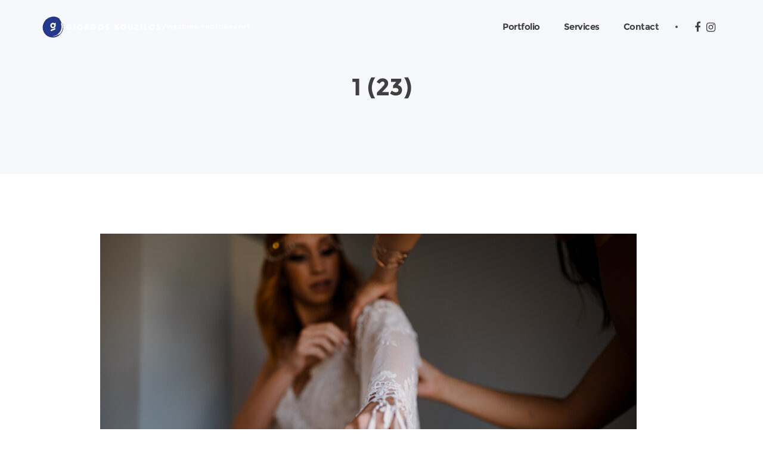

--- FILE ---
content_type: text/html; charset=UTF-8
request_url: https://www.giorgoskouzilos.com/katerina-george/1-23-2/
body_size: 10004
content:
<!doctype html><html dir="ltr" lang="en-GB" prefix="og: https://ogp.me/ns#"><head><script data-no-optimize="1">var litespeed_docref=sessionStorage.getItem("litespeed_docref");litespeed_docref&&(Object.defineProperty(document,"referrer",{get:function(){return litespeed_docref}}),sessionStorage.removeItem("litespeed_docref"));</script> <meta charset="UTF-8"><meta name="viewport" content="width=device-width, initial-scale=1, maximum-scale=1"><link rel="pingback" href="https://www.giorgoskouzilos.com/xmlrpc.php" /><title>1 (23) | Giorgos Kouzilos</title><style>img:is([sizes="auto" i], [sizes^="auto," i]) { contain-intrinsic-size: 3000px 1500px }</style><meta name="robots" content="max-image-preview:large" /><link rel="canonical" href="https://www.giorgoskouzilos.com/katerina-george/1-23-2/" /><meta name="generator" content="All in One SEO (AIOSEO) 4.8.7.2" /><meta property="og:locale" content="en_GB" /><meta property="og:site_name" content="Giorgos Kouzilos | Wedding Photography" /><meta property="og:type" content="article" /><meta property="og:title" content="1 (23) | Giorgos Kouzilos" /><meta property="og:url" content="https://www.giorgoskouzilos.com/katerina-george/1-23-2/" /><meta property="article:published_time" content="2022-04-12T11:45:08+00:00" /><meta property="article:modified_time" content="2022-04-12T11:48:20+00:00" /><meta name="twitter:card" content="summary" /><meta name="twitter:title" content="1 (23) | Giorgos Kouzilos" /> <script type="application/ld+json" class="aioseo-schema">{"@context":"https:\/\/schema.org","@graph":[{"@type":"BreadcrumbList","@id":"https:\/\/www.giorgoskouzilos.com\/katerina-george\/1-23-2\/#breadcrumblist","itemListElement":[{"@type":"ListItem","@id":"https:\/\/www.giorgoskouzilos.com#listItem","position":1,"name":"Home","item":"https:\/\/www.giorgoskouzilos.com","nextItem":{"@type":"ListItem","@id":"https:\/\/www.giorgoskouzilos.com\/katerina-george\/1-23-2\/#listItem","name":"1 (23)"}},{"@type":"ListItem","@id":"https:\/\/www.giorgoskouzilos.com\/katerina-george\/1-23-2\/#listItem","position":2,"name":"1 (23)","previousItem":{"@type":"ListItem","@id":"https:\/\/www.giorgoskouzilos.com#listItem","name":"Home"}}]},{"@type":"ItemPage","@id":"https:\/\/www.giorgoskouzilos.com\/katerina-george\/1-23-2\/#itempage","url":"https:\/\/www.giorgoskouzilos.com\/katerina-george\/1-23-2\/","name":"1 (23) | Giorgos Kouzilos","inLanguage":"en-GB","isPartOf":{"@id":"https:\/\/www.giorgoskouzilos.com\/#website"},"breadcrumb":{"@id":"https:\/\/www.giorgoskouzilos.com\/katerina-george\/1-23-2\/#breadcrumblist"},"author":{"@id":"https:\/\/www.giorgoskouzilos.com\/author\/kouzi\/#author"},"creator":{"@id":"https:\/\/www.giorgoskouzilos.com\/author\/kouzi\/#author"},"datePublished":"2022-04-12T14:45:08+03:00","dateModified":"2022-04-12T14:48:20+03:00"},{"@type":"Organization","@id":"https:\/\/www.giorgoskouzilos.com\/#organization","name":"Giorgos Kouzilos","description":"Wedding Photography","url":"https:\/\/www.giorgoskouzilos.com\/"},{"@type":"Person","@id":"https:\/\/www.giorgoskouzilos.com\/author\/kouzi\/#author","url":"https:\/\/www.giorgoskouzilos.com\/author\/kouzi\/","name":"Kouzi"},{"@type":"WebSite","@id":"https:\/\/www.giorgoskouzilos.com\/#website","url":"https:\/\/www.giorgoskouzilos.com\/","name":"Giorgos Kouzilos","description":"Wedding Photography","inLanguage":"en-GB","publisher":{"@id":"https:\/\/www.giorgoskouzilos.com\/#organization"}}]}</script> <link rel='dns-prefetch' href='//www.googletagmanager.com' /><link rel='dns-prefetch' href='//fonts.googleapis.com' /><link rel="alternate" type="application/rss+xml" title="Giorgos Kouzilos &raquo; Feed" href="https://www.giorgoskouzilos.com/feed/" /><link rel="alternate" type="application/rss+xml" title="Giorgos Kouzilos &raquo; Comments Feed" href="https://www.giorgoskouzilos.com/comments/feed/" /><link data-optimized="2" rel="stylesheet" href="https://www.giorgoskouzilos.com/wp-content/litespeed/css/8686af0d73b11ffe5f9dd63608e8a98d.css?ver=47c89" /><style id='ebor-style-inline-css' type='text/css'>body {
			    font-family: Muli;
			    font-weight: 400;
			}
			.navbar {
			    font-family:  Montserrat;
			}
			.cbp-filter-item {
			    font-family:  Muli;
			}
			h1, h2, h3, h4, h5, h6 {
			    font-family: Montserrat;
			    font-weight: 700;
			}
			::-moz-selection {
			    background: #d4f1f7;
			}
			::selection {
			    background: #d4f1f7;
			}
			.overlay.color span.bg {
			    background: rgba(40, 184, 216, 0.8);
			}
			a.hover:hover {
			    border-bottom: 1px solid #88d9bd;
			}
			a {
			    color: #88d9bd;
			}
			a:hover,
			a:focus,
			.woocommerce a.remove:hover {
			    text-decoration: none;
			    color: #88d9bd;
			}
			.color-wrapper {
			    background: #88d9bd;
			}
			.navbar-nav .nav-link:hover,
			.navbar-nav .nav-link.active,
			.navbar-nav .nav-link.highlighted {
			    color: #88d9bd;
			}
			.navbar .social-mute a:hover i,
			.woocommerce .star-rating::before,
			.woocommerce .star-rating span::before {
			    color: #88d9bd;
			}
			.btn,
			.woocommerce #respond input#submit, 
			.woocommerce a.button, 
			.woocommerce button.button, 
			.woocommerce input.button,
			.woocommerce #respond input#submit.alt, 
			.woocommerce a.button.alt, 
			.woocommerce button.button.alt, 
			.woocommerce input.button.alt, 
			.tagcloud .tag-cloud-link {
			    background: #88d9bd;
			}
			.btn:hover,
			.btn:focus,
			.btn:active,
			.btn.active,
			.woocommerce #respond input#submit:hover, 
			.woocommerce a.button:hover, 
			.woocommerce button.button:hover, 
			.woocommerce input.button:hover,
			.woocommerce #respond input#submit.alt:hover, 
			.woocommerce a.button.alt:hover, 
			.woocommerce button.button.alt:hover, 
			.woocommerce input.button.alt:hover {
			    background: #88d9bd;
			}
			.btn.btn-border {
			    border: 2px solid #88d9bd;
			    color: #88d9bd;
			}
			.btn.btn-border:hover,
			.btn.btn-border:focus,
			.btn.btn-border:active,
			.btn.btn-border.active {
			    border: 2px solid #88d9bd;
			    background: #88d9bd;
			    color: #FFF;
			}
			.btn-group .dropdown-menu>li>a:hover,
			.btn-group .dropdown-menu>li>a:focus {
			    color: #88d9bd;
			}
			.image-list li a:hover {
			    color: #88d9bd
			}
			.list-group-item.active {
			    background-color: #88d9bd;
			    border-color: #88d9bd
			}
			.cbp-filter-item.cbp-filter-item-active,
			.cbp-filter-item:hover {
			    color: #88d9bd;
			}
			.swiper-container-wrapper .swiper-pagination .swiper-pagination-bullet:hover,
			.swiper-container-wrapper .swiper-pagination .swiper-pagination-bullet.swiper-pagination-bullet-active {
			    background: #88d9bd
			}
			.post-title a:hover,
			.more:hover,
			.meta a:hover {
			    color: #88d9bd;
			}
			.post-nav-wrapper a:hover {
			    color: #88d9bd;
			}
			.sidebox a:not(.btn):hover {
			    color: #88d9bd
			}
			#comments .info h6 a:hover {
			    color: #88d9bd;
			}
			.social-mute a:hover i {
			    color: #88d9bd;
			}
			.inverse-text .social-mute a:hover i {
			    color: rgba(255, 255, 255, 0.75) !important;
			}
			.icon-color {
			    color: #88d9bd
			}
			.box.box-border:hover,
			.box.box-border:hover:before {
			    border-color: #88d9bd
			}
			.overlay.caption-dark .meta a:hover {
			    color: #88d9bd !important;
			}
			.accordion-wrapper.lined .card-header a:not([aria-expanded="false"]), .accordion-wrapper.lined .card-header a:hover, .accordion-wrapper.lined .card-header a.collapsed:hover {
			    color: #88d9bd;
			    border-color: #88d9bd;
			}
			.nav-tabs .nav-item.show .nav-link,
			.nav-tabs .nav-item .nav-link:hover,
			.nav-tabs .nav-item .nav-link.active {
			    color: #88d9bd;
			    border-color: #88d9bd !important;
			}
			.tooltip-inner {
			    background-color: #88d9bd;
			}
			.tooltip.bs-tooltip-auto[x-placement^=top] .arrow::before,
			.tooltip.bs-tooltip-top .arrow::before {
			    border-top-color: #88d9bd;
			}
			.tooltip.bs-tooltip-auto[x-placement^=right] .arrow::before,
			.tooltip.bs-tooltip-right .arrow::before {
			    border-right-color: #88d9bd;
			}
			.tooltip.bs-tooltip-auto[x-placement^=bottom] .arrow::before,
			.tooltip.bs-tooltip-bottom .arrow::before {
			    border-bottom-color: #88d9bd;
			}
			.tooltip.bs-tooltip-auto[x-placement^=left] .arrow::before,
			.tooltip.bs-tooltip-left .arrow::before {
			    border-left-color: #88d9bd;
			}
			textarea:focus,
			textarea.form-control:focus,
			input[type="text"]:focus,
			input[type="password"]:focus,
			input[type="datetime"]:focus,
			input[type="datetime-local"]:focus,
			input[type="date"]:focus,
			input[type="month"]:focus,
			input[type="time"]:focus,
			input[type="week"]:focus,
			input[type="number"]:focus,
			input[type="email"]:focus,
			input[type="url"]:focus,
			input[type="search"]:focus,
			input[type="tel"]:focus,
			input[type="color"]:focus,
			.uneditable-input:focus {
			    border-color: #88d9bd
			}
			.custom-control-input:active~.custom-control-label::before,
			.custom-checkbox .custom-control-input:checked~.custom-control-label::before,
			.custom-radio .custom-control-input:checked~.custom-control-label::before {
			    background-color: #88d9bd
			}
			.ratings:after {
			    color: #88d9bd;
			}
			.pagination ul>li>a:hover,
			.pagination ul>.active>a {
			    color: #88d9bd;
			}
			.pagination.bordered ul>li>a:hover,
			.pagination.bordered ul>.active>a {
			    color: #88d9bd;
			}
			.page-navi:not(.bg) a:hover {
			    color: #88d9bd
			}
			.inverse-text .pagination:not(.bg) ul>li>a:hover,
			.inverse-text .page-navi:not(.bg) a:hover,
			.inverse-text .nav-tabs .nav-link:hover,
			.inverse-text .cbp-filter-item:hover {
			    color: #88d9bd !important;
			}
			.inverse-text .accordion-wrapper.lined .card-header a:hover,
			.inverse-text .tabs-wrapper:not(.lined) .nav-tabs .nav-link:not(.active):hover {
			    color: #88d9bd !important;
			    border-color: #88d9bd !important;
			}
			.inverse-text .box.box-border:hover,
			.inverse-text .box.box-border:hover:before {
			    border-color: #88d9bd
			}
			.color-default,
			.list-default>li:before,
			.list-default i {
			    color: #88d9bd !important;
			}
			.bg-default {
			    background-color: #88d9bd !important;
			}
			.border-default {
			    border-color: #88d9bd !important;
			}
			.progressbar.default svg path:last-child {
			    stroke: #88d9bd !important;
			}
			.progressbar.border.default {
			    border-color: #88d9bd !important;
			}
			.circle.default .progressbar-text {
			    color: #88d9bd !important;
			}
			@media (min-width: 992px) {
			    .navbar-nav>li>.dropdown-menu {
			        border-top: 2px solid #88d9bd;
			    }
			}
			.btn-instagram-banner:before {
				content: Follow me @ Instagram;
			}
			.light-wrapper {
			    background: #ffffff;
			}
			.gray-wrapper {
			    background: #f7f8fc;
			}
			.dark-wrapper {
			    background: #181818;
			}
			footer.dark-wrapper {
			    background: #151515;
			}
			.sub-footer.dark-wrapper {
			    background: #111111;
			}</style> <script type="litespeed/javascript" data-src="https://www.giorgoskouzilos.com/wp-includes/js/jquery/jquery.min.js" id="jquery-core-js"></script> 
 <script type="litespeed/javascript" data-src="https://www.googletagmanager.com/gtag/js?id=GT-55XJ72SN" id="google_gtagjs-js"></script> <script id="google_gtagjs-js-after" type="litespeed/javascript">window.dataLayer=window.dataLayer||[];function gtag(){dataLayer.push(arguments)}
gtag("set","linker",{"domains":["www.giorgoskouzilos.com"]});gtag("js",new Date());gtag("set","developer_id.dZTNiMT",!0);gtag("config","GT-55XJ72SN");window._googlesitekit=window._googlesitekit||{};window._googlesitekit.throttledEvents=[];window._googlesitekit.gtagEvent=(name,data)=>{var key=JSON.stringify({name,data});if(!!window._googlesitekit.throttledEvents[key]){return}window._googlesitekit.throttledEvents[key]=!0;setTimeout(()=>{delete window._googlesitekit.throttledEvents[key]},5);gtag("event",name,{...data,event_source:"site-kit"})}</script> <script></script><link rel="https://api.w.org/" href="https://www.giorgoskouzilos.com/wp-json/" /><link rel="alternate" title="JSON" type="application/json" href="https://www.giorgoskouzilos.com/wp-json/wp/v2/media/6979" /><link rel="EditURI" type="application/rsd+xml" title="RSD" href="https://www.giorgoskouzilos.com/xmlrpc.php?rsd" /><meta name="generator" content="WordPress 6.8.3" /><link rel='shortlink' href='https://www.giorgoskouzilos.com/?p=6979' /><link rel="alternate" title="oEmbed (JSON)" type="application/json+oembed" href="https://www.giorgoskouzilos.com/wp-json/oembed/1.0/embed?url=https%3A%2F%2Fwww.giorgoskouzilos.com%2Fkaterina-george%2F1-23-2%2F" /><link rel="alternate" title="oEmbed (XML)" type="text/xml+oembed" href="https://www.giorgoskouzilos.com/wp-json/oembed/1.0/embed?url=https%3A%2F%2Fwww.giorgoskouzilos.com%2Fkaterina-george%2F1-23-2%2F&#038;format=xml" /><meta name="generator" content="Site Kit by Google 1.163.0" /><style type="text/css">.recentcomments a{display:inline !important;padding:0 !important;margin:0 !important;}</style><meta name="generator" content="Powered by WPBakery Page Builder - drag and drop page builder for WordPress."/><meta name="generator" content="Powered by Slider Revolution 6.7.23 - responsive, Mobile-Friendly Slider Plugin for WordPress with comfortable drag and drop interface." /><link rel="icon" href="https://www.giorgoskouzilos.com/wp-content/uploads/2020/01/cropped-favicon-1-32x32.png" sizes="32x32" /><link rel="icon" href="https://www.giorgoskouzilos.com/wp-content/uploads/2020/01/cropped-favicon-1-192x192.png" sizes="192x192" /><link rel="apple-touch-icon" href="https://www.giorgoskouzilos.com/wp-content/uploads/2020/01/cropped-favicon-1-180x180.png" /><meta name="msapplication-TileImage" content="https://www.giorgoskouzilos.com/wp-content/uploads/2020/01/cropped-favicon-1-270x270.png" /> <script type="litespeed/javascript">function setREVStartSize(e){window.RSIW=window.RSIW===undefined?window.innerWidth:window.RSIW;window.RSIH=window.RSIH===undefined?window.innerHeight:window.RSIH;try{var pw=document.getElementById(e.c).parentNode.offsetWidth,newh;pw=pw===0||isNaN(pw)||(e.l=="fullwidth"||e.layout=="fullwidth")?window.RSIW:pw;e.tabw=e.tabw===undefined?0:parseInt(e.tabw);e.thumbw=e.thumbw===undefined?0:parseInt(e.thumbw);e.tabh=e.tabh===undefined?0:parseInt(e.tabh);e.thumbh=e.thumbh===undefined?0:parseInt(e.thumbh);e.tabhide=e.tabhide===undefined?0:parseInt(e.tabhide);e.thumbhide=e.thumbhide===undefined?0:parseInt(e.thumbhide);e.mh=e.mh===undefined||e.mh==""||e.mh==="auto"?0:parseInt(e.mh,0);if(e.layout==="fullscreen"||e.l==="fullscreen")
newh=Math.max(e.mh,window.RSIH);else{e.gw=Array.isArray(e.gw)?e.gw:[e.gw];for(var i in e.rl)if(e.gw[i]===undefined||e.gw[i]===0)e.gw[i]=e.gw[i-1];e.gh=e.el===undefined||e.el===""||(Array.isArray(e.el)&&e.el.length==0)?e.gh:e.el;e.gh=Array.isArray(e.gh)?e.gh:[e.gh];for(var i in e.rl)if(e.gh[i]===undefined||e.gh[i]===0)e.gh[i]=e.gh[i-1];var nl=new Array(e.rl.length),ix=0,sl;e.tabw=e.tabhide>=pw?0:e.tabw;e.thumbw=e.thumbhide>=pw?0:e.thumbw;e.tabh=e.tabhide>=pw?0:e.tabh;e.thumbh=e.thumbhide>=pw?0:e.thumbh;for(var i in e.rl)nl[i]=e.rl[i]<window.RSIW?0:e.rl[i];sl=nl[0];for(var i in nl)if(sl>nl[i]&&nl[i]>0){sl=nl[i];ix=i}
var m=pw>(e.gw[ix]+e.tabw+e.thumbw)?1:(pw-(e.tabw+e.thumbw))/(e.gw[ix]);newh=(e.gh[ix]*m)+(e.tabh+e.thumbh)}
var el=document.getElementById(e.c);if(el!==null&&el)el.style.height=newh+"px";el=document.getElementById(e.c+"_wrapper");if(el!==null&&el){el.style.height=newh+"px";el.style.display="block"}}catch(e){console.log("Failure at Presize of Slider:"+e)}}</script> <noscript><style>.wpb_animate_when_almost_visible { opacity: 1; }</style></noscript></head><body class="attachment wp-singular attachment-template-default attachmentid-6979 attachment-jpeg wp-theme-brailie wpb-js-composer js-comp-ver-8.6.1 vc_responsive"><div class="content-wrapper "><nav class="navbar transparent absolute nav-wrapper-light navbar-expand-lg"><div class="container"><div class="navbar-header"><div class="navbar-brand">
<a href="https://www.giorgoskouzilos.com/">
<img data-lazyloaded="1" src="[data-uri]"
src="#"
srcset="https://www.giorgoskouzilos.com/wp-content/uploads/2019/03/2xKouzilosPhotographyLogoLight.png 1x, https://www.giorgoskouzilos.com/wp-content/uploads/2019/03/2xKouzilosPhotographyLogoLight.png 2x"
alt="Giorgos Kouzilos"
class="logo-light"
/>
<img data-lazyloaded="1" src="[data-uri]"
src="#"
srcset="https://www.giorgoskouzilos.com/wp-content/uploads/2019/03/2xKouzilosPhotographyLogoLight.png 1x, https://www.giorgoskouzilos.com/wp-content/uploads/2019/03/2xKouzilosPhotographyLogoLight.png 2x"
alt="Giorgos Kouzilos"
class="logo-dark"
/>
</a></div><div class="navbar-hamburger ml-auto d-lg-none d-xl-none">
<button class="hamburger animate" data-toggle="collapse" data-target=".navbar-collapse"><span></span></button></div></div><div class="navbar-collapse collapse"><ul class="nav navbar-nav ml-auto"><li itemscope="itemscope" itemtype="https://www.schema.org/SiteNavigationElement" id="menu-item-6189" class="menu-item menu-item-type-post_type menu-item-object-page menu-item-home menu-item-6189 nav-item"><a title="Portfolio" href="https://www.giorgoskouzilos.com/" class="nav-link scroll">Portfolio</a></li><li itemscope="itemscope" itemtype="https://www.schema.org/SiteNavigationElement" id="menu-item-5353" class="menu-item menu-item-type-post_type menu-item-object-page menu-item-5353 nav-item"><a title="Services" href="https://www.giorgoskouzilos.com/services/" class="nav-link scroll">Services</a></li><li itemscope="itemscope" itemtype="https://www.schema.org/SiteNavigationElement" id="menu-item-4756" class="menu-item menu-item-type-post_type menu-item-object-page menu-item-4756 nav-item"><a title="Contact" href="https://www.giorgoskouzilos.com/contact/" class="nav-link scroll">Contact</a></li></ul><div class="navbar-divider"></div><ul class="social social-mute social-s"><li>
<a href="https://www.facebook.com/kouzilosgiorgos/" target="_blank">
<i class="fa fa-facebook"></i>
</a></li><li>
<a href="https://www.instagram.com/kouzilosgiorgos/" target="_blank">
<i class="fa fa-instagram"></i>
</a></li></ul></div></div></nav><div class="wrapper gray-wrapper"><div class="container inner pt-120 pb-120 text-center"><h1 class="heading mb-0">1 (23)</h1></div></div><div id="page-6979" class="wrapper light-wrapper post-6979 attachment type-attachment status-inherit hentry"><div class="container inner"><div class="row"><div class="col-lg-10 offset-lg-1"><div class="blog classic-view"><div class="post"><div class="post-content"><p class="attachment"><a href='https://www.giorgoskouzilos.com/wp-content/uploads/2022/04/1-23-1.jpg'><img data-lazyloaded="1" src="[data-uri]" fetchpriority="high" decoding="async" width="900" height="599" data-src="https://www.giorgoskouzilos.com/wp-content/uploads/2022/04/1-23-1-900x599.jpg" class="attachment-medium size-medium" alt="" /></a></p><div class="clearfix"></div></div></div></div></div></div></div></div><footer><div class="light-wrapper"><div class="container inner pt-30 pb-30 d-md-flex align-items-md-center text-center"><div class="mr-auto"><p>&copy; 2026 Giorgos Kouzilos Photography.</p></div><div class="space20 d-md-none"></div><div class="ml-auto text-md-right"><ul class="social social-s"></ul></div></div></div></footer></div><a href="#0" class="slide-portfolio-item-content-close"></a><div class="modal inverse-text modal-transparent faded right-click-modal" id="myModal9999" tabindex="-1" role="dialog">
<a href="#" class="modal-close" data-dismiss="modal" aria-label="Close"></a><div class="modal-dialog modal-lg align-self-center mx-auto" role="document"><div class="modal-content text-center"><h2>Like this image and wish to use it? Drop us a line and we can talk<br><br><a href="/pages/pages-contact-1/" class="btn btn-full-rounded btn-white">Contact Us</a></h2></div></div></div> <script type="litespeed/javascript">window.RS_MODULES=window.RS_MODULES||{};window.RS_MODULES.modules=window.RS_MODULES.modules||{};window.RS_MODULES.waiting=window.RS_MODULES.waiting||[];window.RS_MODULES.defered=!0;window.RS_MODULES.moduleWaiting=window.RS_MODULES.moduleWaiting||{};window.RS_MODULES.type='compiled'</script> <script type="speculationrules">{"prefetch":[{"source":"document","where":{"and":[{"href_matches":"\/*"},{"not":{"href_matches":["\/wp-*.php","\/wp-admin\/*","\/wp-content\/uploads\/*","\/wp-content\/*","\/wp-content\/plugins\/*","\/wp-content\/themes\/brailie\/*","\/*\\?(.+)"]}},{"not":{"selector_matches":"a[rel~=\"nofollow\"]"}},{"not":{"selector_matches":".no-prefetch, .no-prefetch a"}}]},"eagerness":"conservative"}]}</script> <style id='rs-plugin-settings-inline-css' type='text/css'>#rs-demo-id {}</style> <script id="wp-i18n-js-after" type="litespeed/javascript">wp.i18n.setLocaleData({'text direction\u0004ltr':['ltr']})</script> <script id="contact-form-7-js-translations" type="litespeed/javascript">(function(domain,translations){var localeData=translations.locale_data[domain]||translations.locale_data.messages;localeData[""].domain=domain;wp.i18n.setLocaleData(localeData,domain)})("contact-form-7",{"translation-revision-date":"2024-05-21 11:58:24+0000","generator":"GlotPress\/4.0.1","domain":"messages","locale_data":{"messages":{"":{"domain":"messages","plural-forms":"nplurals=2; plural=n != 1;","lang":"en_GB"},"Error:":["Error:"]}},"comment":{"reference":"includes\/js\/index.js"}})</script> <script id="contact-form-7-js-before" type="litespeed/javascript">var wpcf7={"api":{"root":"https:\/\/www.giorgoskouzilos.com\/wp-json\/","namespace":"contact-form-7\/v1"},"cached":1}</script> <script id="ebor-scripts-js-extra" type="litespeed/javascript">var brailie_data={"use_right_click_protection":"yes","smooth_scroll_offset":"90"}</script> <script></script><script data-no-optimize="1">window.lazyLoadOptions=Object.assign({},{threshold:300},window.lazyLoadOptions||{});!function(t,e){"object"==typeof exports&&"undefined"!=typeof module?module.exports=e():"function"==typeof define&&define.amd?define(e):(t="undefined"!=typeof globalThis?globalThis:t||self).LazyLoad=e()}(this,function(){"use strict";function e(){return(e=Object.assign||function(t){for(var e=1;e<arguments.length;e++){var n,a=arguments[e];for(n in a)Object.prototype.hasOwnProperty.call(a,n)&&(t[n]=a[n])}return t}).apply(this,arguments)}function o(t){return e({},at,t)}function l(t,e){return t.getAttribute(gt+e)}function c(t){return l(t,vt)}function s(t,e){return function(t,e,n){e=gt+e;null!==n?t.setAttribute(e,n):t.removeAttribute(e)}(t,vt,e)}function i(t){return s(t,null),0}function r(t){return null===c(t)}function u(t){return c(t)===_t}function d(t,e,n,a){t&&(void 0===a?void 0===n?t(e):t(e,n):t(e,n,a))}function f(t,e){et?t.classList.add(e):t.className+=(t.className?" ":"")+e}function _(t,e){et?t.classList.remove(e):t.className=t.className.replace(new RegExp("(^|\\s+)"+e+"(\\s+|$)")," ").replace(/^\s+/,"").replace(/\s+$/,"")}function g(t){return t.llTempImage}function v(t,e){!e||(e=e._observer)&&e.unobserve(t)}function b(t,e){t&&(t.loadingCount+=e)}function p(t,e){t&&(t.toLoadCount=e)}function n(t){for(var e,n=[],a=0;e=t.children[a];a+=1)"SOURCE"===e.tagName&&n.push(e);return n}function h(t,e){(t=t.parentNode)&&"PICTURE"===t.tagName&&n(t).forEach(e)}function a(t,e){n(t).forEach(e)}function m(t){return!!t[lt]}function E(t){return t[lt]}function I(t){return delete t[lt]}function y(e,t){var n;m(e)||(n={},t.forEach(function(t){n[t]=e.getAttribute(t)}),e[lt]=n)}function L(a,t){var o;m(a)&&(o=E(a),t.forEach(function(t){var e,n;e=a,(t=o[n=t])?e.setAttribute(n,t):e.removeAttribute(n)}))}function k(t,e,n){f(t,e.class_loading),s(t,st),n&&(b(n,1),d(e.callback_loading,t,n))}function A(t,e,n){n&&t.setAttribute(e,n)}function O(t,e){A(t,rt,l(t,e.data_sizes)),A(t,it,l(t,e.data_srcset)),A(t,ot,l(t,e.data_src))}function w(t,e,n){var a=l(t,e.data_bg_multi),o=l(t,e.data_bg_multi_hidpi);(a=nt&&o?o:a)&&(t.style.backgroundImage=a,n=n,f(t=t,(e=e).class_applied),s(t,dt),n&&(e.unobserve_completed&&v(t,e),d(e.callback_applied,t,n)))}function x(t,e){!e||0<e.loadingCount||0<e.toLoadCount||d(t.callback_finish,e)}function M(t,e,n){t.addEventListener(e,n),t.llEvLisnrs[e]=n}function N(t){return!!t.llEvLisnrs}function z(t){if(N(t)){var e,n,a=t.llEvLisnrs;for(e in a){var o=a[e];n=e,o=o,t.removeEventListener(n,o)}delete t.llEvLisnrs}}function C(t,e,n){var a;delete t.llTempImage,b(n,-1),(a=n)&&--a.toLoadCount,_(t,e.class_loading),e.unobserve_completed&&v(t,n)}function R(i,r,c){var l=g(i)||i;N(l)||function(t,e,n){N(t)||(t.llEvLisnrs={});var a="VIDEO"===t.tagName?"loadeddata":"load";M(t,a,e),M(t,"error",n)}(l,function(t){var e,n,a,o;n=r,a=c,o=u(e=i),C(e,n,a),f(e,n.class_loaded),s(e,ut),d(n.callback_loaded,e,a),o||x(n,a),z(l)},function(t){var e,n,a,o;n=r,a=c,o=u(e=i),C(e,n,a),f(e,n.class_error),s(e,ft),d(n.callback_error,e,a),o||x(n,a),z(l)})}function T(t,e,n){var a,o,i,r,c;t.llTempImage=document.createElement("IMG"),R(t,e,n),m(c=t)||(c[lt]={backgroundImage:c.style.backgroundImage}),i=n,r=l(a=t,(o=e).data_bg),c=l(a,o.data_bg_hidpi),(r=nt&&c?c:r)&&(a.style.backgroundImage='url("'.concat(r,'")'),g(a).setAttribute(ot,r),k(a,o,i)),w(t,e,n)}function G(t,e,n){var a;R(t,e,n),a=e,e=n,(t=Et[(n=t).tagName])&&(t(n,a),k(n,a,e))}function D(t,e,n){var a;a=t,(-1<It.indexOf(a.tagName)?G:T)(t,e,n)}function S(t,e,n){var a;t.setAttribute("loading","lazy"),R(t,e,n),a=e,(e=Et[(n=t).tagName])&&e(n,a),s(t,_t)}function V(t){t.removeAttribute(ot),t.removeAttribute(it),t.removeAttribute(rt)}function j(t){h(t,function(t){L(t,mt)}),L(t,mt)}function F(t){var e;(e=yt[t.tagName])?e(t):m(e=t)&&(t=E(e),e.style.backgroundImage=t.backgroundImage)}function P(t,e){var n;F(t),n=e,r(e=t)||u(e)||(_(e,n.class_entered),_(e,n.class_exited),_(e,n.class_applied),_(e,n.class_loading),_(e,n.class_loaded),_(e,n.class_error)),i(t),I(t)}function U(t,e,n,a){var o;n.cancel_on_exit&&(c(t)!==st||"IMG"===t.tagName&&(z(t),h(o=t,function(t){V(t)}),V(o),j(t),_(t,n.class_loading),b(a,-1),i(t),d(n.callback_cancel,t,e,a)))}function $(t,e,n,a){var o,i,r=(i=t,0<=bt.indexOf(c(i)));s(t,"entered"),f(t,n.class_entered),_(t,n.class_exited),o=t,i=a,n.unobserve_entered&&v(o,i),d(n.callback_enter,t,e,a),r||D(t,n,a)}function q(t){return t.use_native&&"loading"in HTMLImageElement.prototype}function H(t,o,i){t.forEach(function(t){return(a=t).isIntersecting||0<a.intersectionRatio?$(t.target,t,o,i):(e=t.target,n=t,a=o,t=i,void(r(e)||(f(e,a.class_exited),U(e,n,a,t),d(a.callback_exit,e,n,t))));var e,n,a})}function B(e,n){var t;tt&&!q(e)&&(n._observer=new IntersectionObserver(function(t){H(t,e,n)},{root:(t=e).container===document?null:t.container,rootMargin:t.thresholds||t.threshold+"px"}))}function J(t){return Array.prototype.slice.call(t)}function K(t){return t.container.querySelectorAll(t.elements_selector)}function Q(t){return c(t)===ft}function W(t,e){return e=t||K(e),J(e).filter(r)}function X(e,t){var n;(n=K(e),J(n).filter(Q)).forEach(function(t){_(t,e.class_error),i(t)}),t.update()}function t(t,e){var n,a,t=o(t);this._settings=t,this.loadingCount=0,B(t,this),n=t,a=this,Y&&window.addEventListener("online",function(){X(n,a)}),this.update(e)}var Y="undefined"!=typeof window,Z=Y&&!("onscroll"in window)||"undefined"!=typeof navigator&&/(gle|ing|ro)bot|crawl|spider/i.test(navigator.userAgent),tt=Y&&"IntersectionObserver"in window,et=Y&&"classList"in document.createElement("p"),nt=Y&&1<window.devicePixelRatio,at={elements_selector:".lazy",container:Z||Y?document:null,threshold:300,thresholds:null,data_src:"src",data_srcset:"srcset",data_sizes:"sizes",data_bg:"bg",data_bg_hidpi:"bg-hidpi",data_bg_multi:"bg-multi",data_bg_multi_hidpi:"bg-multi-hidpi",data_poster:"poster",class_applied:"applied",class_loading:"litespeed-loading",class_loaded:"litespeed-loaded",class_error:"error",class_entered:"entered",class_exited:"exited",unobserve_completed:!0,unobserve_entered:!1,cancel_on_exit:!0,callback_enter:null,callback_exit:null,callback_applied:null,callback_loading:null,callback_loaded:null,callback_error:null,callback_finish:null,callback_cancel:null,use_native:!1},ot="src",it="srcset",rt="sizes",ct="poster",lt="llOriginalAttrs",st="loading",ut="loaded",dt="applied",ft="error",_t="native",gt="data-",vt="ll-status",bt=[st,ut,dt,ft],pt=[ot],ht=[ot,ct],mt=[ot,it,rt],Et={IMG:function(t,e){h(t,function(t){y(t,mt),O(t,e)}),y(t,mt),O(t,e)},IFRAME:function(t,e){y(t,pt),A(t,ot,l(t,e.data_src))},VIDEO:function(t,e){a(t,function(t){y(t,pt),A(t,ot,l(t,e.data_src))}),y(t,ht),A(t,ct,l(t,e.data_poster)),A(t,ot,l(t,e.data_src)),t.load()}},It=["IMG","IFRAME","VIDEO"],yt={IMG:j,IFRAME:function(t){L(t,pt)},VIDEO:function(t){a(t,function(t){L(t,pt)}),L(t,ht),t.load()}},Lt=["IMG","IFRAME","VIDEO"];return t.prototype={update:function(t){var e,n,a,o=this._settings,i=W(t,o);{if(p(this,i.length),!Z&&tt)return q(o)?(e=o,n=this,i.forEach(function(t){-1!==Lt.indexOf(t.tagName)&&S(t,e,n)}),void p(n,0)):(t=this._observer,o=i,t.disconnect(),a=t,void o.forEach(function(t){a.observe(t)}));this.loadAll(i)}},destroy:function(){this._observer&&this._observer.disconnect(),K(this._settings).forEach(function(t){I(t)}),delete this._observer,delete this._settings,delete this.loadingCount,delete this.toLoadCount},loadAll:function(t){var e=this,n=this._settings;W(t,n).forEach(function(t){v(t,e),D(t,n,e)})},restoreAll:function(){var e=this._settings;K(e).forEach(function(t){P(t,e)})}},t.load=function(t,e){e=o(e);D(t,e)},t.resetStatus=function(t){i(t)},t}),function(t,e){"use strict";function n(){e.body.classList.add("litespeed_lazyloaded")}function a(){console.log("[LiteSpeed] Start Lazy Load"),o=new LazyLoad(Object.assign({},t.lazyLoadOptions||{},{elements_selector:"[data-lazyloaded]",callback_finish:n})),i=function(){o.update()},t.MutationObserver&&new MutationObserver(i).observe(e.documentElement,{childList:!0,subtree:!0,attributes:!0})}var o,i;t.addEventListener?t.addEventListener("load",a,!1):t.attachEvent("onload",a)}(window,document);</script><script data-no-optimize="1">window.litespeed_ui_events=window.litespeed_ui_events||["mouseover","click","keydown","wheel","touchmove","touchstart"];var urlCreator=window.URL||window.webkitURL;function litespeed_load_delayed_js_force(){console.log("[LiteSpeed] Start Load JS Delayed"),litespeed_ui_events.forEach(e=>{window.removeEventListener(e,litespeed_load_delayed_js_force,{passive:!0})}),document.querySelectorAll("iframe[data-litespeed-src]").forEach(e=>{e.setAttribute("src",e.getAttribute("data-litespeed-src"))}),"loading"==document.readyState?window.addEventListener("DOMContentLoaded",litespeed_load_delayed_js):litespeed_load_delayed_js()}litespeed_ui_events.forEach(e=>{window.addEventListener(e,litespeed_load_delayed_js_force,{passive:!0})});async function litespeed_load_delayed_js(){let t=[];for(var d in document.querySelectorAll('script[type="litespeed/javascript"]').forEach(e=>{t.push(e)}),t)await new Promise(e=>litespeed_load_one(t[d],e));document.dispatchEvent(new Event("DOMContentLiteSpeedLoaded")),window.dispatchEvent(new Event("DOMContentLiteSpeedLoaded"))}function litespeed_load_one(t,e){console.log("[LiteSpeed] Load ",t);var d=document.createElement("script");d.addEventListener("load",e),d.addEventListener("error",e),t.getAttributeNames().forEach(e=>{"type"!=e&&d.setAttribute("data-src"==e?"src":e,t.getAttribute(e))});let a=!(d.type="text/javascript");!d.src&&t.textContent&&(d.src=litespeed_inline2src(t.textContent),a=!0),t.after(d),t.remove(),a&&e()}function litespeed_inline2src(t){try{var d=urlCreator.createObjectURL(new Blob([t.replace(/^(?:<!--)?(.*?)(?:-->)?$/gm,"$1")],{type:"text/javascript"}))}catch(e){d="data:text/javascript;base64,"+btoa(t.replace(/^(?:<!--)?(.*?)(?:-->)?$/gm,"$1"))}return d}</script><script data-no-optimize="1">var litespeed_vary=document.cookie.replace(/(?:(?:^|.*;\s*)_lscache_vary\s*\=\s*([^;]*).*$)|^.*$/,"");litespeed_vary||fetch("/wp-content/plugins/litespeed-cache/guest.vary.php",{method:"POST",cache:"no-cache",redirect:"follow"}).then(e=>e.json()).then(e=>{console.log(e),e.hasOwnProperty("reload")&&"yes"==e.reload&&(sessionStorage.setItem("litespeed_docref",document.referrer),window.location.reload(!0))});</script><script data-optimized="1" type="litespeed/javascript" data-src="https://www.giorgoskouzilos.com/wp-content/litespeed/js/eda4e0aab43522bff4b98a6022ca5f00.js?ver=47c89"></script></body></html>
<!-- Page optimized by LiteSpeed Cache @2026-01-16 08:37:27 -->

<!-- Page supported by LiteSpeed Cache 7.5.0.1 on 2026-01-16 08:37:27 -->
<!-- Guest Mode -->
<!-- QUIC.cloud UCSS in queue -->